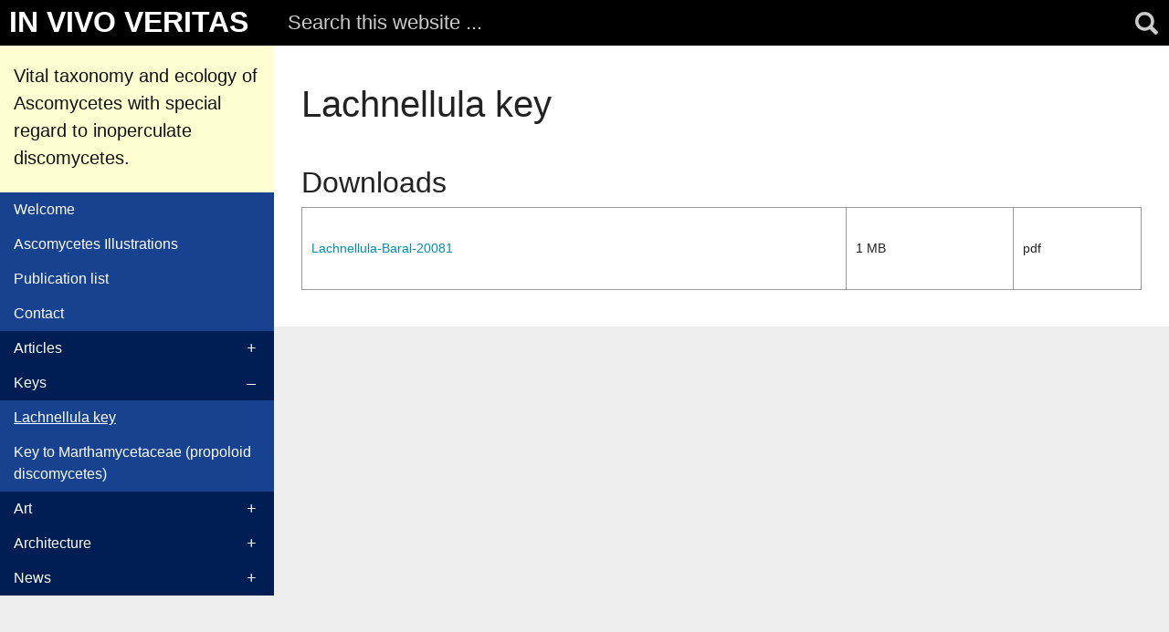

--- FILE ---
content_type: text/html; charset=UTF-8
request_url: https://in-vivo-veritas.de/keys/lachnellula-key/
body_size: 5112
content:
<!DOCTYPE html>
<html lang="en-US">
<head>
<meta charset="UTF-8">
<meta name="viewport" content="width=device-width, initial-scale=1">
<link rel="profile" href="http://gmpg.org/xfn/11">
<link rel="pingback" href="https://in-vivo-veritas.de/xmlrpc.php">


<title>Lachnellula key &#8211; in vivo veritas</title>
<meta name='robots' content='max-image-preview:large' />
<link rel='dns-prefetch' href='//code.jquery.com' />
<link rel='dns-prefetch' href='//s.w.org' />
<link rel="alternate" type="application/rss+xml" title="in vivo veritas &raquo; Feed" href="https://in-vivo-veritas.de/feed/" />
<link rel="alternate" type="application/rss+xml" title="in vivo veritas &raquo; Comments Feed" href="https://in-vivo-veritas.de/comments/feed/" />
<link rel="alternate" type="application/rss+xml" title="in vivo veritas &raquo; Lachnellula key Comments Feed" href="https://in-vivo-veritas.de/keys/lachnellula-key/feed/" />
<script type="text/javascript">
window._wpemojiSettings = {"baseUrl":"https:\/\/s.w.org\/images\/core\/emoji\/13.1.0\/72x72\/","ext":".png","svgUrl":"https:\/\/s.w.org\/images\/core\/emoji\/13.1.0\/svg\/","svgExt":".svg","source":{"concatemoji":"https:\/\/in-vivo-veritas.de\/wp-includes\/js\/wp-emoji-release.min.js?ver=5.9.12"}};
/*! This file is auto-generated */
!function(e,a,t){var n,r,o,i=a.createElement("canvas"),p=i.getContext&&i.getContext("2d");function s(e,t){var a=String.fromCharCode;p.clearRect(0,0,i.width,i.height),p.fillText(a.apply(this,e),0,0);e=i.toDataURL();return p.clearRect(0,0,i.width,i.height),p.fillText(a.apply(this,t),0,0),e===i.toDataURL()}function c(e){var t=a.createElement("script");t.src=e,t.defer=t.type="text/javascript",a.getElementsByTagName("head")[0].appendChild(t)}for(o=Array("flag","emoji"),t.supports={everything:!0,everythingExceptFlag:!0},r=0;r<o.length;r++)t.supports[o[r]]=function(e){if(!p||!p.fillText)return!1;switch(p.textBaseline="top",p.font="600 32px Arial",e){case"flag":return s([127987,65039,8205,9895,65039],[127987,65039,8203,9895,65039])?!1:!s([55356,56826,55356,56819],[55356,56826,8203,55356,56819])&&!s([55356,57332,56128,56423,56128,56418,56128,56421,56128,56430,56128,56423,56128,56447],[55356,57332,8203,56128,56423,8203,56128,56418,8203,56128,56421,8203,56128,56430,8203,56128,56423,8203,56128,56447]);case"emoji":return!s([10084,65039,8205,55357,56613],[10084,65039,8203,55357,56613])}return!1}(o[r]),t.supports.everything=t.supports.everything&&t.supports[o[r]],"flag"!==o[r]&&(t.supports.everythingExceptFlag=t.supports.everythingExceptFlag&&t.supports[o[r]]);t.supports.everythingExceptFlag=t.supports.everythingExceptFlag&&!t.supports.flag,t.DOMReady=!1,t.readyCallback=function(){t.DOMReady=!0},t.supports.everything||(n=function(){t.readyCallback()},a.addEventListener?(a.addEventListener("DOMContentLoaded",n,!1),e.addEventListener("load",n,!1)):(e.attachEvent("onload",n),a.attachEvent("onreadystatechange",function(){"complete"===a.readyState&&t.readyCallback()})),(n=t.source||{}).concatemoji?c(n.concatemoji):n.wpemoji&&n.twemoji&&(c(n.twemoji),c(n.wpemoji)))}(window,document,window._wpemojiSettings);
</script>
<style type="text/css">
img.wp-smiley,
img.emoji {
	display: inline !important;
	border: none !important;
	box-shadow: none !important;
	height: 1em !important;
	width: 1em !important;
	margin: 0 0.07em !important;
	vertical-align: -0.1em !important;
	background: none !important;
	padding: 0 !important;
}
</style>
	<link rel='stylesheet' id='wp-block-library-css'  href='https://in-vivo-veritas.de/wp-includes/css/dist/block-library/style.min.css?ver=5.9.12' type='text/css' media='all' />
<style id='global-styles-inline-css' type='text/css'>
body{--wp--preset--color--black: #000000;--wp--preset--color--cyan-bluish-gray: #abb8c3;--wp--preset--color--white: #ffffff;--wp--preset--color--pale-pink: #f78da7;--wp--preset--color--vivid-red: #cf2e2e;--wp--preset--color--luminous-vivid-orange: #ff6900;--wp--preset--color--luminous-vivid-amber: #fcb900;--wp--preset--color--light-green-cyan: #7bdcb5;--wp--preset--color--vivid-green-cyan: #00d084;--wp--preset--color--pale-cyan-blue: #8ed1fc;--wp--preset--color--vivid-cyan-blue: #0693e3;--wp--preset--color--vivid-purple: #9b51e0;--wp--preset--gradient--vivid-cyan-blue-to-vivid-purple: linear-gradient(135deg,rgba(6,147,227,1) 0%,rgb(155,81,224) 100%);--wp--preset--gradient--light-green-cyan-to-vivid-green-cyan: linear-gradient(135deg,rgb(122,220,180) 0%,rgb(0,208,130) 100%);--wp--preset--gradient--luminous-vivid-amber-to-luminous-vivid-orange: linear-gradient(135deg,rgba(252,185,0,1) 0%,rgba(255,105,0,1) 100%);--wp--preset--gradient--luminous-vivid-orange-to-vivid-red: linear-gradient(135deg,rgba(255,105,0,1) 0%,rgb(207,46,46) 100%);--wp--preset--gradient--very-light-gray-to-cyan-bluish-gray: linear-gradient(135deg,rgb(238,238,238) 0%,rgb(169,184,195) 100%);--wp--preset--gradient--cool-to-warm-spectrum: linear-gradient(135deg,rgb(74,234,220) 0%,rgb(151,120,209) 20%,rgb(207,42,186) 40%,rgb(238,44,130) 60%,rgb(251,105,98) 80%,rgb(254,248,76) 100%);--wp--preset--gradient--blush-light-purple: linear-gradient(135deg,rgb(255,206,236) 0%,rgb(152,150,240) 100%);--wp--preset--gradient--blush-bordeaux: linear-gradient(135deg,rgb(254,205,165) 0%,rgb(254,45,45) 50%,rgb(107,0,62) 100%);--wp--preset--gradient--luminous-dusk: linear-gradient(135deg,rgb(255,203,112) 0%,rgb(199,81,192) 50%,rgb(65,88,208) 100%);--wp--preset--gradient--pale-ocean: linear-gradient(135deg,rgb(255,245,203) 0%,rgb(182,227,212) 50%,rgb(51,167,181) 100%);--wp--preset--gradient--electric-grass: linear-gradient(135deg,rgb(202,248,128) 0%,rgb(113,206,126) 100%);--wp--preset--gradient--midnight: linear-gradient(135deg,rgb(2,3,129) 0%,rgb(40,116,252) 100%);--wp--preset--duotone--dark-grayscale: url('#wp-duotone-dark-grayscale');--wp--preset--duotone--grayscale: url('#wp-duotone-grayscale');--wp--preset--duotone--purple-yellow: url('#wp-duotone-purple-yellow');--wp--preset--duotone--blue-red: url('#wp-duotone-blue-red');--wp--preset--duotone--midnight: url('#wp-duotone-midnight');--wp--preset--duotone--magenta-yellow: url('#wp-duotone-magenta-yellow');--wp--preset--duotone--purple-green: url('#wp-duotone-purple-green');--wp--preset--duotone--blue-orange: url('#wp-duotone-blue-orange');--wp--preset--font-size--small: 13px;--wp--preset--font-size--medium: 20px;--wp--preset--font-size--large: 36px;--wp--preset--font-size--x-large: 42px;}.has-black-color{color: var(--wp--preset--color--black) !important;}.has-cyan-bluish-gray-color{color: var(--wp--preset--color--cyan-bluish-gray) !important;}.has-white-color{color: var(--wp--preset--color--white) !important;}.has-pale-pink-color{color: var(--wp--preset--color--pale-pink) !important;}.has-vivid-red-color{color: var(--wp--preset--color--vivid-red) !important;}.has-luminous-vivid-orange-color{color: var(--wp--preset--color--luminous-vivid-orange) !important;}.has-luminous-vivid-amber-color{color: var(--wp--preset--color--luminous-vivid-amber) !important;}.has-light-green-cyan-color{color: var(--wp--preset--color--light-green-cyan) !important;}.has-vivid-green-cyan-color{color: var(--wp--preset--color--vivid-green-cyan) !important;}.has-pale-cyan-blue-color{color: var(--wp--preset--color--pale-cyan-blue) !important;}.has-vivid-cyan-blue-color{color: var(--wp--preset--color--vivid-cyan-blue) !important;}.has-vivid-purple-color{color: var(--wp--preset--color--vivid-purple) !important;}.has-black-background-color{background-color: var(--wp--preset--color--black) !important;}.has-cyan-bluish-gray-background-color{background-color: var(--wp--preset--color--cyan-bluish-gray) !important;}.has-white-background-color{background-color: var(--wp--preset--color--white) !important;}.has-pale-pink-background-color{background-color: var(--wp--preset--color--pale-pink) !important;}.has-vivid-red-background-color{background-color: var(--wp--preset--color--vivid-red) !important;}.has-luminous-vivid-orange-background-color{background-color: var(--wp--preset--color--luminous-vivid-orange) !important;}.has-luminous-vivid-amber-background-color{background-color: var(--wp--preset--color--luminous-vivid-amber) !important;}.has-light-green-cyan-background-color{background-color: var(--wp--preset--color--light-green-cyan) !important;}.has-vivid-green-cyan-background-color{background-color: var(--wp--preset--color--vivid-green-cyan) !important;}.has-pale-cyan-blue-background-color{background-color: var(--wp--preset--color--pale-cyan-blue) !important;}.has-vivid-cyan-blue-background-color{background-color: var(--wp--preset--color--vivid-cyan-blue) !important;}.has-vivid-purple-background-color{background-color: var(--wp--preset--color--vivid-purple) !important;}.has-black-border-color{border-color: var(--wp--preset--color--black) !important;}.has-cyan-bluish-gray-border-color{border-color: var(--wp--preset--color--cyan-bluish-gray) !important;}.has-white-border-color{border-color: var(--wp--preset--color--white) !important;}.has-pale-pink-border-color{border-color: var(--wp--preset--color--pale-pink) !important;}.has-vivid-red-border-color{border-color: var(--wp--preset--color--vivid-red) !important;}.has-luminous-vivid-orange-border-color{border-color: var(--wp--preset--color--luminous-vivid-orange) !important;}.has-luminous-vivid-amber-border-color{border-color: var(--wp--preset--color--luminous-vivid-amber) !important;}.has-light-green-cyan-border-color{border-color: var(--wp--preset--color--light-green-cyan) !important;}.has-vivid-green-cyan-border-color{border-color: var(--wp--preset--color--vivid-green-cyan) !important;}.has-pale-cyan-blue-border-color{border-color: var(--wp--preset--color--pale-cyan-blue) !important;}.has-vivid-cyan-blue-border-color{border-color: var(--wp--preset--color--vivid-cyan-blue) !important;}.has-vivid-purple-border-color{border-color: var(--wp--preset--color--vivid-purple) !important;}.has-vivid-cyan-blue-to-vivid-purple-gradient-background{background: var(--wp--preset--gradient--vivid-cyan-blue-to-vivid-purple) !important;}.has-light-green-cyan-to-vivid-green-cyan-gradient-background{background: var(--wp--preset--gradient--light-green-cyan-to-vivid-green-cyan) !important;}.has-luminous-vivid-amber-to-luminous-vivid-orange-gradient-background{background: var(--wp--preset--gradient--luminous-vivid-amber-to-luminous-vivid-orange) !important;}.has-luminous-vivid-orange-to-vivid-red-gradient-background{background: var(--wp--preset--gradient--luminous-vivid-orange-to-vivid-red) !important;}.has-very-light-gray-to-cyan-bluish-gray-gradient-background{background: var(--wp--preset--gradient--very-light-gray-to-cyan-bluish-gray) !important;}.has-cool-to-warm-spectrum-gradient-background{background: var(--wp--preset--gradient--cool-to-warm-spectrum) !important;}.has-blush-light-purple-gradient-background{background: var(--wp--preset--gradient--blush-light-purple) !important;}.has-blush-bordeaux-gradient-background{background: var(--wp--preset--gradient--blush-bordeaux) !important;}.has-luminous-dusk-gradient-background{background: var(--wp--preset--gradient--luminous-dusk) !important;}.has-pale-ocean-gradient-background{background: var(--wp--preset--gradient--pale-ocean) !important;}.has-electric-grass-gradient-background{background: var(--wp--preset--gradient--electric-grass) !important;}.has-midnight-gradient-background{background: var(--wp--preset--gradient--midnight) !important;}.has-small-font-size{font-size: var(--wp--preset--font-size--small) !important;}.has-medium-font-size{font-size: var(--wp--preset--font-size--medium) !important;}.has-large-font-size{font-size: var(--wp--preset--font-size--large) !important;}.has-x-large-font-size{font-size: var(--wp--preset--font-size--x-large) !important;}
</style>
<link rel='stylesheet' id='foundationcss-css'  href='https://in-vivo-veritas.de/wp-content/themes/invivoveritas/js/foundation/css/foundation.css?ver=5.9.12' type='text/css' media='all' />
<link rel='stylesheet' id='invivoveritas-style-css'  href='https://in-vivo-veritas.de/wp-content/themes/invivoveritas/style.css?ver=5.9.12' type='text/css' media='all' />
<link rel='stylesheet' id='MWM-AAL-FRONT-CSS-css'  href='https://in-vivo-veritas.de/wp-content/plugins/better-anchor-links/css/mwm-aal.css?ver=1.2.0' type='text/css' media='screen' />
<script type='text/javascript' src='https://code.jquery.com/jquery-1.11.2.min.js?ver=5.9.12' id='jQuery-js'></script>
<script type='text/javascript' src='https://in-vivo-veritas.de/wp-content/plugins/invivoveritas_core//js/scripts.js?ver=5.9.12' id='custom_script-js'></script>
<link rel="https://api.w.org/" href="https://in-vivo-veritas.de/wp-json/" /><link rel="EditURI" type="application/rsd+xml" title="RSD" href="https://in-vivo-veritas.de/xmlrpc.php?rsd" />
<link rel="wlwmanifest" type="application/wlwmanifest+xml" href="https://in-vivo-veritas.de/wp-includes/wlwmanifest.xml" /> 
<meta name="generator" content="WordPress 5.9.12" />
<link rel="canonical" href="https://in-vivo-veritas.de/keys/lachnellula-key/" />
<link rel='shortlink' href='https://in-vivo-veritas.de/?p=21' />
<link rel="alternate" type="application/json+oembed" href="https://in-vivo-veritas.de/wp-json/oembed/1.0/embed?url=https%3A%2F%2Fin-vivo-veritas.de%2Fkeys%2Flachnellula-key%2F" />
<link rel="alternate" type="text/xml+oembed" href="https://in-vivo-veritas.de/wp-json/oembed/1.0/embed?url=https%3A%2F%2Fin-vivo-veritas.de%2Fkeys%2Flachnellula-key%2F&#038;format=xml" />












</head>

<body class="inv_keys-template-default single single-inv_keys postid-21 group-blog">
<div id="page" class="hfeed site">
	<a class="skip-link screen-reader-text" href="#content">Skip to content</a>

	<header id="masthead" class="site-header" role="banner">
		<div class="menu-toggle">menu</div>
		<h1 class="site-title"><a href="https://in-vivo-veritas.de/" rel="home">in vivo veritas</a></h1>
		<!--<h1 class="site-title"><a href="" rel="home"><span style="color:#f00;">IN</span> <span style="color:#0f0;">VIVO</span> <span style="color:#00f;">VERITAS</span></a></h1>-->


		<form role="search" method="get" id="searchform" class="searchform" action="https://in-vivo-veritas.de/">
	<div>
		<label class="screen-reader-text" for="s"></label>
		<input type="text" value="" name="s" placeholder="Search this website ..." id="s" />
		<input type="submit" id="searchsubmit" value="Search" />
	</div>
</form>

<div id="searchToggle" class="">Search</div>

	</header><!-- #masthead -->

	<div id="content" class="site-content">

		<div id="left">

			<div class="inner">

				<div class="menu-toggle">close</div>

				<div id="subtitle"><h2>Vital taxonomy and ecology of Ascomycetes with special regard to inoperculate discomycetes.</h2></div>

				<nav id="site-navigation" class="main-navigation" role="navigation">

					
					<li class="toplevel "><div class="title"><a href="https://in-vivo-veritas.de/">Welcome</a></div></li><li class="toplevel "><div class="title"><a href="https://in-vivo-veritas.de/ascomycetes-illustrations/">Ascomycetes Illustrations</a></div></li><li class="toplevel "><div class="title"><a href="https://in-vivo-veritas.de/publication-list-hans-otto-baral-evi-weber/">Publication list</a></div></li><li class="toplevel "><div class="title"><a href="https://in-vivo-veritas.de/contact/">Contact</a></div></li><li class="toplevel expandable "><div class="title"><a href="#">Articles</a><span class="plus"><span>+</span></span></div><ul class="subnav"><li><div class="title "><a href="https://in-vivo-veritas.de/articles/vital-taxonomy/">Vital Taxonomy</a></div></li><li><div class="title "><a href="https://in-vivo-veritas.de/articles/the-european-and-north-american-species-of-sarcoscypha/">The European and North-American species of Sarcoscypha</a></div></li><li><div class="title "><a href="https://in-vivo-veritas.de/articles/overview-on-orbiliomycetes-2015/">Overview on Orbiliomycetes (2015)</a></div></li><li><div class="title "><a href="https://in-vivo-veritas.de/articles/microphotography-with-coolpix-4500/">Microphotography with Coolpix 4500</a></div></li><li><div class="title "><a href="https://in-vivo-veritas.de/articles/iodine-reaction-in-ascomycetes-why-is-lugols-solution-superior-to-melzers-reagent/">Iodine reaction in Ascomycetes: why is Lugol&#8217;s solution superior to Melzer&#8217;s reagent?</a></div></li><li><div class="title "><a href="https://in-vivo-veritas.de/articles/a-new-attempt-to-classify-the-families-of-the-helotiales/">A new attempt to classify the families of the Helotiales</a></div></li></ul></li><li class="toplevel expandable "><div class="title"><a href="#">Keys</a><span class="plus"><span>+</span></span></div><ul class="subnav"><li><div class="title  current"><a href="https://in-vivo-veritas.de/keys/lachnellula-key/">Lachnellula key</a></div></li><li><div class="title "><a href="https://in-vivo-veritas.de/keys/key-to-marthamycetaceae-propoloid-discomycetes/">Key to Marthamycetaceae (propoloid discomycetes)</a></div></li></ul></li><li class="toplevel expandable "><div class="title"><a href="#">Art</a><span class="plus"><span>+</span></span></div><ul class="subnav"><li><div class="title "><a href="https://in-vivo-veritas.de/art/otto-baral/">Otto Baral (1909-2000)</a></div></li><li><div class="title "><a href="https://in-vivo-veritas.de/art/johanna-koch/">Johanna Koch (1866-1951)</a></div></li><li><div class="title "><a href="https://in-vivo-veritas.de/art/hermann-dieterich-1846-1943/">Hermann Dieterich (1846-1943)</a></div></li><li><div class="title "><a href="https://in-vivo-veritas.de/art/hans-otto-baral-1954/">Hans-Otto Baral (1954)</a></div></li><li><div class="title "><a href="https://in-vivo-veritas.de/art/gerhard-baral/">Gerhard Baral (1953)</a></div></li><li><div class="title "><a href="https://in-vivo-veritas.de/art/auguste-koch-1914-2010/">Auguste Koch (1914-2010)</a></div></li><li><div class="title "><a href="https://in-vivo-veritas.de/art/annemarie-koch-1913-1974/">Annemarie Koch (1913-1974)</a></div></li></ul></li><li class="toplevel expandable "><div class="title"><a href="#">Architecture</a><span class="plus"><span>+</span></span></div><ul class="subnav"><li><div class="title "><a href="https://in-vivo-veritas.de/architecture/blaihofstrase/">Blaihofstraße</a></div></li><li><div class="title "><a href="https://in-vivo-veritas.de/architecture/130-2/"></a></div></li></ul></li><li class="toplevel expandable "><div class="title"><a href="#">News</a><span class="plus"><span>+</span></span></div><ul class="subnav"><li><div class="title "><a href="https://in-vivo-veritas.de/news/https-www-mnhn-lu-pub-mono_orb/">NEW: Monograph of Orbiliomycetes I + II (2020)</a></div></li></ul></li>				
				</nav><!-- #site-navigation -->

			</div>

		</div>

		<div id="right">

			<div class="inner">
	<div id="primary" class="content-area">
		<main id="main" class="site-main" role="main">

		
			
<article id="post-21" class="post-21 inv_keys type-inv_keys status-publish hentry">
		<header class="entry-header">
		<h1 class="entry-title">Lachnellula key</h1>
		<div class="entry-meta">
					</div><!-- .entry-meta -->
	</header><!-- .entry-header -->

	<div class="entry-content">
		<div id="attachment_section">
<h2>Downloads</h2>
<div class="tableWrap">
<table>
<tbody>
<tr class="attachment">
<td><a href="https://in-vivo-veritas.de/wp-content/uploads/2015/10/Lachnellula-Baral-20081.pdf" target="_blank">Lachnellula-Baral-20081</a></td>
<td>1 MB</td>
<td>pdf</td>
</tr>
</tbody>
</table>
</div>
</div>
		
		
	</div><!-- .entry-content -->

	<footer class="entry-footer">
			</footer><!-- .entry-footer -->
</article><!-- #post-## -->


			
			
		
		</main><!-- #main -->
	</div><!-- #primary -->

	

			</div>
		</div>

	</div><!-- #content -->

	<footer id="colophon" class="site-footer" role="contentinfo">
		
	</footer><!-- #colophon -->
</div><!-- #page -->

<script type='text/javascript' src='https://in-vivo-veritas.de/wp-content/themes/invivoveritas/js/navigation.js?ver=20120206' id='invivoveritas-navigation-js'></script>
<script type='text/javascript' src='https://in-vivo-veritas.de/wp-content/themes/invivoveritas/js/skip-link-focus-fix.js?ver=20130115' id='invivoveritas-skip-link-focus-fix-js'></script>
<script type='text/javascript' src='https://in-vivo-veritas.de/wp-includes/js/comment-reply.min.js?ver=5.9.12' id='comment-reply-js'></script>

<!-- Piwik -->
<script type="text/javascript">
  var _paq = _paq || [];
  /* tracker methods like "setCustomDimension" should be called before "trackPageView" */
  _paq.push(['trackPageView']);
  _paq.push(['enableLinkTracking']);
  (function() {
    var u="//piwik.runningwhale.de/";
    _paq.push(['setTrackerUrl', u+'piwik.php']);
    _paq.push(['setSiteId', '1']);
    var d=document, g=d.createElement('script'), s=d.getElementsByTagName('script')[0];
    g.type='text/javascript'; g.async=true; g.defer=true; g.src=u+'piwik.js'; s.parentNode.insertBefore(g,s);
  })();
</script>
<!-- End Piwik Code -->


<script type="text/javascript">





</script>

</body>
</html>


--- FILE ---
content_type: text/css
request_url: https://in-vivo-veritas.de/wp-content/themes/invivoveritas/style.css?ver=5.9.12
body_size: 3690
content:
/*
Theme Name: invivoveritas
Theme URI: http://unhidden.de
Author: valentin & felix
Author URI: http://unhidden.de
Description: Description
Version: 1.0.0
License: GNU General Public License v2 or later
License URI: http://www.gnu.org/licenses/gpl-2.0.html
Text Domain: invivoveritas
Tags:

*/

.screen-reader-text{
	display:none;
}


.imageWrap{
    overflow:hidden;
    background:#000;
    height:400px;
    position:relative;
}

.imageWrap.blank{
	background-color:transparent;
}

.imageWrap.xsmall{
    height:150px;
}

.imageWrap.small{
    height:200px;
}

.imageWrap.kindasmall{
    height:250px;
}

.imageWrap.smallplus{
    height:300px;
}

.imageWrap.doublesmall{
    height:calc(400px + 1rem);
}

.imageWrap.large{
    height:600px;
}

.imageWrap.xlarge{
    height:800px;
}

.imageWrap a{
    display:block;
    position:relative;
    height:100%;
    width:100%;
    overflow:hidden;
    margin:0;
    padding:0;
}

.imageWrap p{
    display:block;
    position:relative;
    height:100%;
    width:100%;
    overflow:hidden;
    margin:0;
    padding:0;
}

.imageWrap img{
    max-width: 100%;
    max-height: 100%;
    width: auto;
    height: auto;
    margin: auto;
    display: block;
    position: relative;
    top: 50%;
    transform: translateY(-50%);
    -ms-transform: translateY(-50%);
    -webkit-transform: translateY(-50%);
}

.imageWrap.scale img{
    max-width: 100%;
    max-height: none;
    width: 100%;
    height: auto;
    margin: auto;
    display: block;
    position: relative;
    top: 50%;
    transform: translateY(-50%);
    -ms-transform: translateY(-50%);
    -webkit-transform: translateY(-50%);
}

.imageWrap.vertical img{
    width:auto;
    height:100%;
    position:relative;
    top: auto;
    left:50%;
    max-width:none;

    -webkit-transform: translateY(0%);
    -ms-transform: translateY(0%);
    transform: translateY(0%);
    -webkit-transform: translateX(-50%);
    -ms-transform: translateX(-50%);
    transform: translateX(-50%);
}

.imageWrap.plain{
    background:none;
}

h1, h2, h3, h4{
	font-family:sans-serif;
    font-weight: 500;
    color:#222;

    line-height: 1.2;
}

img{
	max-width:100%;
}

p{
	line-height: 1.4;
}

h1{font-size:2.5em;}
h2{font-size:2em;}
h3{font-size:1.5em;}

a{
	text-decoration:none;
}

body{
	margin:0;
	background:#fff;
	/*background:#010D30;*/
	font-family:sans-serif;
}

#page{
	overflow:hidden;
	position:relative;
	background:#eee;
}

.row{
	max-width: none!important;
}


.noselect {
    -webkit-touch-callout: none;
    -webkit-user-select: none;
    -khtml-user-select: none;
    -moz-user-select: none;
    -ms-user-select: none;
    user-select: none;
    cursor:inherit;
}

.site-description{
	display:none;
}

header#masthead{
	position:fixed;
	height:50px;

	left:0;
	right:0;
	top:0;

	/*background:#011D50;*/

	background:#000;

	z-index: 999;
}

body.admin-bar header#masthead{
	top:32px;
}

header#masthead h1.site-title{

	margin:0;
	height:50px;
	width:300px;

	position:absolute;
	left:0;
	top:0;

}

header#masthead h1.site-title a{

	font-family: sans-serif;

	font-size:2rem;
	text-transform:uppercase;
	color:#fff;
	padding:6px 10px;
	line-height:2.25rem;
	margin:0;

	display:block;

	font-weight:900;

	white-space:nowrap;
	/*background: #c300e5; 
	background: -moz-linear-gradient(left, #c300e5 0%, #009ae8 23%, #32c900 48%, #eaea00 76%, #e21200 100%); 
	background: -webkit-gradient(linear, left top, right top, color-stop(0%,#c300e5), color-stop(23%,#009ae8), color-stop(48%,#32c900), color-stop(76%,#eaea00), color-stop(100%,#e21200)); 
	background: -webkit-linear-gradient(left, #c300e5 0%,#009ae8 23%,#32c900 48%,#eaea00 76%,#e21200 100%); 
	background: -o-linear-gradient(left, #c300e5 0%,#009ae8 23%,#32c900 48%,#eaea00 76%,#e21200 100%); 
	background: -ms-linear-gradient(left, #c300e5 0%,#009ae8 23%,#32c900 48%,#eaea00 76%,#e21200 100%); 
	background: linear-gradient(to right, #c300e5 0%,#009ae8 23%,#32c900 48%,#eaea00 76%,#e21200 100%); 

	*/
}

header#masthead #searchform{
	margin:0;
	margin-left:300px;

	height:50px;

	display:block;
}

header#masthead #s{
	margin:0;

	display:block;
	width:100%!important;

	padding:7px 15px;
	line-height:100%;
	height:50px;
	box-sizing:border-box;

	border:none!important;

	outline:none!important;

	box-shadow: none!important;
	background:none;

	color:#fff;

	font-size:22px;

	font-weight:300;

}

header#masthead #s:focus{
	background:rgba(255,255,255,0.1);
}

header#masthead #searchsubmit{
	position:absolute;
	right:0;
	top:0;

	padding:7px;
	line-height:100%;
	height:50px;
	width:50px;
	box-sizing:border-box;
	border:none;
	box-shadow: none;
	background:none;
	z-index:100;
	color:#fff;
	cursor:pointer;

	overflow:hidden;
	text-indent:-999px;

	background:url("images/search.png") center center no-repeat transparent;

	opacity:0.8;
}

header#masthead #searchsubmit:hover{
	opacity:1;
}

header#masthead #searchToggle{
	
	position:absolute;
	right:0;
	top:0;

	padding:7px;
	line-height:100%;
	height:50px;
	width:50px;
	box-sizing:border-box;
	border:none;
	box-shadow: none;
	background:none;
	z-index:100;
	color:#fff;
	cursor:pointer;

	overflow:hidden;
	text-indent:-999px;

	background:url("images/search.png") center center no-repeat transparent;

	opacity:0.25;

	display:none;

}

header#masthead #searchToggle:hover{
	opacity:1;
}




#subtitle{
	padding:15px;
	/*background:#ddddf9;*/
	background:#FEFFD1;
}

#subtitle h2{
	font-family: sans-serif;
	font-size:1.25rem;
	font-weight:500;
	line-height:1.5;	
	color:#111;
}

#content{
	position:relative;
	margin-top:50px;
	overflow:hidden;
}

#left{
	width:300px;
	/*position:absolute;*/
	left:0;
	top:0px;
	bottom:0;
	background:#fff;
	/*border-right:1px solid #ddddf9;*/
	/*overflow-y:scroll;*/

	z-index:100;

	float: left;

	min-height:100%;
}

#left .inner{
	/*overflow-y:scroll;*/
	/*position:relative;*/
}

#left .inner nav#site-navigation{
	background:rgb(0, 30, 84);
}

.inner nav li{
	list-style: none;

	margin:0;
	line-height:1.5; /* default list item's `line-height` */
	position:relative;
}

.inner nav li div.title{
	/*min-height:45px;*/
	position:relative;
	/*border-bottom:2px solid #113;*/
}

.inner nav li div.title a{

	font-family:sans-serif;

	padding:7px 15px;
	box-sizing:border-box;
	font-size:16px;
	/*min-height:45px;*/
	/*color:#113;*/
	color:#fff;
	color:rgb(0, 47, 132);
}

.inner nav li div.title.current a{
	/*background:#000;*/
	text-decoration:underline;
}

.inner nav li.toplevel.current > div.title a{
	/*background:#000;*/
	text-decoration:underline;
}

.inner nav li.toplevel >  div.title a{
	color:#fff;
}

.inner nav li.toplevel{
	/*background:#194291;*/
	background:rgba(64, 132, 255, 0.35);
}


.inner nav li.toplevel.expandable{
	background:rgb(0, 30, 84);
}

.inner nav li.toplevel.open{
	background:rgb(0, 30, 84);
}

.inner nav li.toplevel ul.subnav{
	/*background:rgba(235, 235, 255,0.1) none repeat scroll 0% 0%;*/
	/*background:#194291;*/
}

.inner nav li.toplevel ul.subnav span.plus{
}

.inner nav li.toplevel ul.subnav span.plus.open{
}

.inner nav li.toplevel.open div.title a{
	color:#fff;
}

.haschildren a{
	margin-right:45px;
}
.inner nav li div.title span.plus:hover{

	background:rgba(64, 132, 255, 0.175);

}


.inner nav li div.title span.plus{
	position:absolute;
	top:0;
	bottom:0;
	right:0;
	width:50px;
	cursor:pointer;
}


.inner nav li div.title span.plus span{
	padding:0px;
	box-sizing:border-box;
	font-size:18px;
	line-height:20px;
	text-align:center;
	width:20px;
	height:20px;
	position:absolute;
	right:15px;
	top:0;
	bottom:0;
	color:#fff;
	/*background:#111D40;*/
	/*background:rgba(0, 47, 132,0.75) none repeat scroll 0% 0%;*/

	/*background:rgba(0, 0, 0,0.25) none repeat scroll 0% 0%;*/
	
	z-index:100;

	-webkit-touch-callout: none;
    -webkit-user-select: none;
    -khtml-user-select: none;
    -moz-user-select: none;
    -ms-user-select: none;
    user-select: none;

    top: 50%;
    transform: translateY(-50%);
    -ms-transform: translateY(-50%);
    -webkit-transform: translateY(-50%);

}

.inner nav li div.title span.plus:hover, .inner nav li div.title span.plus.open span{
	/*background:rgba(0, 47, 132,1) none repeat scroll 0% 0%;*/
}

#meta{
	margin-bottom:5px;
	font-family:sans-serif;
    font-weight: 500;
}

#site-navigation{
	background:#fff;
}

#meta .bread .link{
	color: rgba(0, 47, 200,1);
}

#meta .bread .link.current{
	color: #000;
}

#meta .bread .spacer{
	padding:0 10px;
	color:#999;
}

.inner nav ul{
	margin:0;
	padding:0;
}

.inner nav ul{
	/*border-left:1px solid rgba(0,0,0,0.2);*/
	position:relative;
}

ul.subnav{
	/*background:rgba(0, 47, 132,0.1) none repeat scroll 0% 0%;*/
	background:rgba(64, 132, 255, 0.35);
	display:none;
}

.inner nav li a{
	color:rgba(255,255,255,0.8);
	font-size:0.8rem;
	padding:5px 10px;
	display:block;
}

.inner nav li a:hover{
	/*background:#111D40;*/
	text-decoration:underline;
}

#left #search{
	height:50px;
	margin-bottom:20px;
}

#left #search form{
	height:100%;
	width:100%;
	position:relative;
}

#left #searchsubmit{
	width:60px;
	height:100%;
	position:absolute;
	right:0;
	top:0;
	bottom:0;

	margin:0;
	padding:0;

	background:url("images/search.png") center center no-repeat transparent;
	border:0;

	cursor:pointer;


	overflow:none;

	text-indent:-999px;

}

#left #search form #s{
	width:100%;
	height:100%;

	display:block;

	margin:0;
	padding:10px 20px;

	box-shadow:none;
	border:0;

	background:rgba(255,255,255,0.15);
	

	color:#fff;
}

#left header{
	/*position:absolute;
	padding:30px 10%;
	left:0;
	right:0;
	bottom:0;*/
}

#left header h1{
	color:#fff;
	font-size:2rem;
	text-transform:uppercase;
}

#left header p{
	color:rgba(255,255,255,0.5);
	font-size:1rem;
}

.menu-toggle{
	display:none;
	padding:10px 15px;
	color:#fff;
	background:#666;
	cursor:pointer;
	border-radius:5px;
	margin-bottom:10px;

	text-align:center;

	width:80px;

}

#left .menu-toggle{
	padding:10px 15px;
	color:#000;
	background:#fff;
	cursor:pointer;
	border-radius:0px;
	width:auto;
	margin:0;

}

header#masthead .menu-toggle{
	display:none;
	padding:10px 15px;
	color:#fff;
	background:#000;
	cursor:pointer;
	border-radius:0px;
	margin-bottom:0px;

	text-align:center;

	width:60px;

	position:absolute;

	top:0;
	left:0;
	bottom:0;

}


#right{
	/*width:70%;*/
	margin-left:300px;
	background:#fff;
}

#right .inner{
	padding:40px 30px;
	max-width:1000px;
	overflow:hidden;
	display:block;
}

#right .inner h1{
	margin-top:0;
	margin-bottom:20px;
}


#sidebar{
	background:#eee;
	padding-top:10px;
	padding-bottom:10px; 
}

#sidebar .news{ 
}

#sidebar .news .newsinner .imageWrap{
	margin-bottom:15px;
}

#sidebar .news .newsinner{
	padding:15px;
}

#sidebar .news .newsinner{
	padding:15px;
}


#sidebar .news h4{
	font-weight:normal;
	font-size:1.25rem;
}

#sidebar .news h4 a{
	color:#222;
}



.exit-off-canvas{
	box-shadow:none!important;
	background:rgba(0,0,0,0.35)!important;
}

aside.left-off-canvas-menu{
	background:#fff;
}

.mwm-aal-container{
	margin:20px 0!important;
}

table{
	width:100%!important;
    border-collapse: collapse;
}

table, th, td {
    border: 1px solid #999;
}

table tr{
	background:none!important;
}


/* DETAIL VIEW
________________________________________________________ */

.mwm-aal-container{
	padding: 20px 0 0!important;
}

.entry-content .alignright, .entry-content .alignleft{
	max-width: calc( 50% - 0.75rem );
	margin-bottom: 1rem;
	margin-top:0;
	/*clear:both;*/
}
.alignleft {
	display:-moz-inline-stack;display:inline-block;zoom:1;*display:inline;
	float: left;
	margin-left:0; 
	margin-right: 1.5rem;
}

.alignright {
	display:-moz-inline-stack;display:inline-block;zoom:1;*display:inline;
	float: right;
	margin-right:0; 
	margin-left: 1.5rem;
}

figcaption{
	margin:10px 0;
}

.aligncenter {
	/*clear: both;*/
	display: block;
	margin-left: auto;
	margin-right: auto;
}
.alignnone{
	/*margin-right: 1.5rem;*/
}

.single article .imageWrap.headerimage{
	margin:-40px -30px 40px; 
}


/* COMMENT SECTION
________________________________________________________ */

input.submit{
	border:0;
	background:#666;
	color:#fff;
	border-radius:5px;
	padding:10px 15px;
	cursor:pointer;
	font-size:1rem;
}


/* LIST VIEW
________________________________________________________ */

article.list-item{
	padding:20px 0;
	border-bottom:1px solid #ddddf9;
}

article.list-item h2 a{
	color: #222;
}

article.list-item h2{
	margin:0;

	font-size: 1.75rem;
	font-family: sans-serif;
	font-weight:500;
}

.entry-meta span.edit-link{
	display:block;
	float:left;
}

.entry-meta{
	overflow:hidden;
	padding:10px 0;
}

.entry-meta span.edit-link{
	display:block;
	float:left;
	margin-right:5px;
}

.entry-meta span.edit-link a{
	padding:5px 10px;
	display:block;
	color:#fff;
	background:rgba(0, 47, 132, 0.75) none repeat scroll 0% 0%;
}


/* TYPE COLORS
________________________________________________________ */

.post-type{
	padding:5px 10px;
	display:block;
	float:left;
	color:#fff;
	background:#333;
	margin-right:5px;

}

.inv_articles .post-type{
	background:#B24;
}

.inv_keys .post-type{
	background:#3B4;
}


/* 404
________________________________________________________ */
span.404{
	font-family:sans-serif;
    font-weight: 500;
    color:#222;
	font-size: 50px;
}

/* Download area
________________________________________________________ */

#attachment_section img{
	height: 70px;
}

#attachment_section tr.attachment{
	height: 90px;
	margin: 0;
	padding: 0;

	color:#222;

	background:#eee;
}

#attachment_section tr.attachment td{
	padding: 10px;
	
	background:none;
	color:#222;
}

#attachment_section{
	/*
	margin:0px -30px 0px;
	padding:30px;
	background:#AAA;
	background:#FEFFD1;
	*/

}

#attachment_section table{
	margin:0;
	padding:10px 0px 0px 0px;
	width:100%;
	border-top: 0px solid #ccc;
	
	border-right: 0;
	border-left: 0;
	border-bottom: 0;
	border-collapse: collapse;

	background:none;
}
#attachment_section tr{
	border-width :0;
	
}
#attachment_section img.attachment-img{
	height: 70px;
}

/* Gallery
________________________________________________________ */

.gallery{
	margin:0;
	padding:0;
	overflow:hidden;
	display:block;
	width:100%;
}

.gallery .gallery-item{
	margin:0;
	float:left;
}

.gallery.gallery-columns-2 .gallery-item{
	width:50%;
}

.gallery.gallery-columns-3 .gallery-item{
	width:33.33%;
}

.gallery.gallery-columns-4 .gallery-item{
	width:25%;
}

.gallery.gallery-columns-5 .gallery-item{
	width:20%;
}

.gallery.gallery-columns-6 .gallery-item{
	width:16.66%;
}

.gallery.gallery-columns-2 .gallery-item:nth-of-type(3),
.gallery.gallery-columns-3 .gallery-item:nth-of-type(4),
.gallery.gallery-columns-4 .gallery-item:nth-of-type(5),
.gallery.gallery-columns-5 .gallery-item:nth-of-type(6),
.gallery.gallery-columns-6 .gallery-item:nth-of-type(7)
{
	clear:left;
}


/* Download area
________________________________________________________ */



/* Comment area
________________________________________________________ */

div#comments.comments-area{
	clear:both;
	display:block;
	margin: 60px 0 0;
	/*background-color: #eee;
	margin: 30px -30px -40px -30px;
	padding: 30px;*/
}


#comments ol{
	list-style-type: none;
	margin: 0px;
}
#comments ol li{
	padding: 10px;
	border-left: 5px solid rgb(25,67,140);
	margin-top: 5px;
}

#comments .vcard{
	border: none;
	padding: 0px;
	margin-bottom: 0px;
}
#comments .comment-metadata{
	color: grey;
	font-size: 0.7rem;
	margin-bottom: 10px;
}

/* MEDIA QUERYS 
________________________________________________________ 
________________________________________________________ */

/* MEDIUM DOWN
________________________________________________________ */

@media only screen and (max-width: 64.0625em) {

	#right .menu-toggle{
		display:block;
	}

	header#masthead .menu-toggle{
		display:block;
	}

	#left{
		position:absolute;
		float:none;
		display:none;
	}

	#left .menu-toggle{
		display:block;
	}

	#left.open{
		display:block;
		height:auto!important;
		box-shadow:0 0 15px 0 rgba(0,0,0,0.75);
	}

	#right{
		margin-left:0;
	}

	#header h1{
		left:50px;
	}

	header#masthead #searchform{
		display:none;
		margin-left:0px;
		background:rgba(55,55,55,0.9);
		position:relative;
		z-index:200;
	}

	header#masthead #searchform.open{
		display:block;
	}

	header#masthead #searchToggle{
		display:block;
	}

	header#masthead h1.site-title{

		position:absolute;
		left:60px;

	}


}

/* SMALL DOWN
________________________________________________________ */

@media screen and (max-width: 40em) {

	/*#right{
		margin-left:0;
	}*/

	header#masthead h1.site-title a{
		font-size:1.5rem;
	}


	.imageWrap{
	    height:300px;
	}

	.imageWrap.xsmall{
	    height:100px;
	}

	.imageWrap.small{
	    height:150px;
	}

	.imageWrap.smallplus{
	    height:200px;
	}

	.imageWrap.doublesmall{
	    height:calc(300px + 1rem);
	}

	.imageWrap.large{
	    height:400px;
	}

	.imageWrap.xlarge{
	    height:600px;
	}

}

/* MEDIUM & UP (avoid)
________________________________________________________ */

@media screen and (min-width: 40em) {

}




--- FILE ---
content_type: text/css
request_url: https://in-vivo-veritas.de/wp-content/plugins/better-anchor-links/css/mwm-aal.css?ver=1.2.0
body_size: 47
content:
/* In Content */
.mwm-aal-container{font-size:12px; padding: 5px; border-top:1px solid #ccc; border-bottom: 1px solid #ccc; margin: 2px 0px;}
.mwm-aal-container .mwm-aal-title{font-size: 14px; font-weight: bold;}
.mwm-aal-container ol li{ margin-bottom: 2px;}
.mwm-aal-container ul li{ margin-bottom: 1px;}
.mwm-aal-container ul ul, ul ul ul{margin-left: 15px;}
.mwm-aal-container ol ol, ol ol ol{margin-left: 20px;}
a.mwm-aal-item{position: absolute;margin-top: -50px;padding-top: 50px}
/* Sidebar */
.mwm-aal-sidebar-container{}


--- FILE ---
content_type: application/javascript
request_url: https://in-vivo-veritas.de/wp-content/plugins/invivoveritas_core//js/scripts.js?ver=5.9.12
body_size: 453
content:
$(document).ready(function(){

	$('#page').css( 'minHeight', $(window).height() );

	$(".plus").click(function(){

		if($(this).hasClass("open")){
			$(this).closest("li").removeClass("open");
			$(this).removeClass("open");
			$(this).children('span').html("+");
			$(this).closest("li").children("ul").hide();
		}else{
			$(this).closest("li").addClass("open");	
			$(this).addClass("open");
			$(this).children('span').html("–");
			$(this).closest("li").children("ul").show();
		}
									
	});

	$(".toplevel.expandable > .title a").click(function(e){

		e.preventDefault();

		var $more = $(this).closest("li").find(".plus");

		if($more.hasClass("open")){
			$more.closest("li").removeClass("open");
			$more.removeClass("open");
			$more.children('span').html("+");
			$more.closest("li").children("ul").hide();
		}else{
			$more.closest("li").addClass("open");	
			$more.addClass("open");
			$more.children('span').html("–");
			$more.closest("li").children("ul").show();
		}
									
	}); 

	$("#searchToggle").click(function(){
		$("header #searchform").addClass('open');
		$(this).hide();

		$("header #s").focus();

	});

	$('.subnav .current').each(function(){

		$parent = $(this).closest('li.toplevel');
		$(this).closest('li').addClass('open');


		$parent.addClass('open');
		//$(this).addClass('open');

	});

	$('.open').each(function(){

		$(this).children('div.title').find('.plus').children('span').html('–');
		$(this).children('div.title').find('.plus').addClass('open');
		$(this).children('ul.subnav').show();

	});

	$('.menu-toggle').click(function(e){

		e.preventDefault();

		if( $('#left').hasClass('open') ){

			$('#left').removeClass('open');

		}else{

			$('#left').addClass('open');

		}

	});

});

$(document).load(function(){
	adjustImageWraps();
});

$(window).resize(function(){

	$('#page').css( 'minHeight', $(window).height() );
	adjustImageWraps();

});

function adjustImageWraps(){

	    	$('.imageWrap.scale').each(function(){

	    		var image = $(this).find('img');

	    		if(image){

			        var iW_aspect = $(this).width()/$(this).height();
			        var img_aspect = image.width()/image.height();

			        if(iW_aspect<img_aspect){
			          $(this).addClass('vertical');
			        }else{
			          $(this).removeClass('vertical');
			        }

		    	}

	    	});

	    }